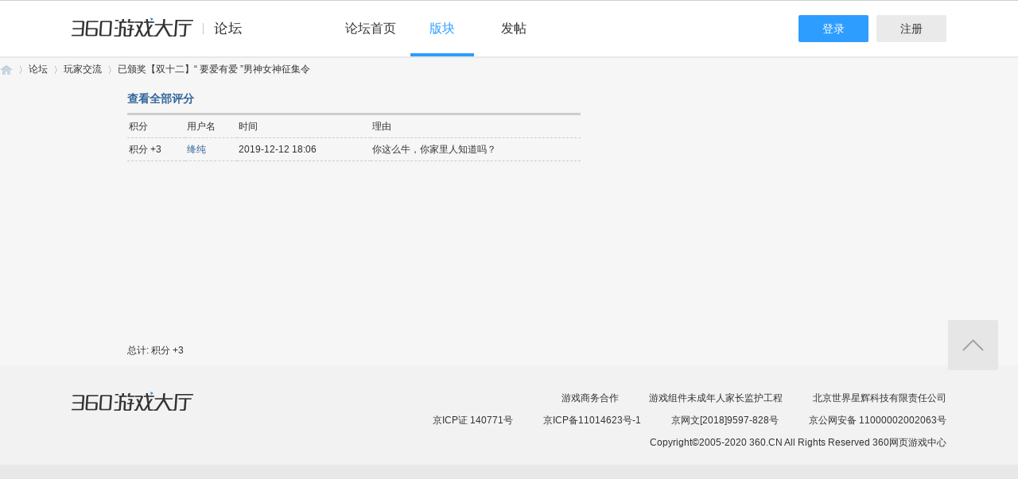

--- FILE ---
content_type: text/html; charset=utf-8
request_url: http://bbs.360game.360.cn/misc.php?mod=userstatus&new=0&_=1764194669526
body_size: 178
content:
{"uid":0,"formhash":"373a8b87"}